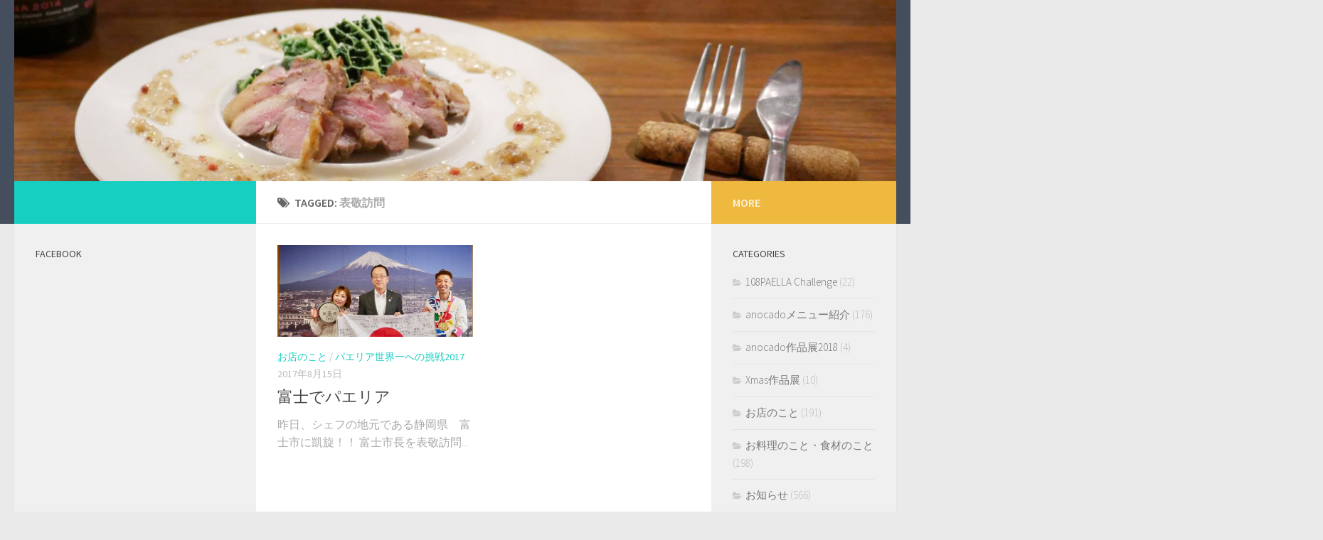

--- FILE ---
content_type: text/html; charset=UTF-8
request_url: http://anocado.sub.jp/tag/%E8%A1%A8%E6%95%AC%E8%A8%AA%E5%95%8F/
body_size: 13730
content:
<!DOCTYPE html>
<html class="no-js" lang="ja"
	prefix="og: https://ogp.me/ns#" >
<head>
  <meta charset="UTF-8">
  <meta name="viewport" content="width=device-width, initial-scale=1.0">
  <link rel="profile" href="http://gmpg.org/xfn/11">
  <link rel="pingback" href="http://anocado.sub.jp/wordpress/xmlrpc.php">

          <style id="dyn-style-fonts" type="text/css">
                    </style>
        <title>表敬訪問 | | ANOCADO</title>
<meta name='robots' content='max-image-preview:large' />
<script>document.documentElement.className = document.documentElement.className.replace("no-js","js");</script>

<!-- All in One SEO Pack 3.2.10 によって Michael Torbert の Semper Fi Web Design[408,435] -->
<meta name="robots" content="noindex,follow" />

<script type="application/ld+json" class="aioseop-schema">{"@context":"https://schema.org","@graph":[{"@type":"Organization","@id":"http://anocado.sub.jp/#organization","url":"http://anocado.sub.jp/","name":"ANOCADO","sameAs":[]},{"@type":"WebSite","@id":"http://anocado.sub.jp/#website","url":"http://anocado.sub.jp/","name":"ANOCADO","publisher":{"@id":"http://anocado.sub.jp/#organization"}},{"@type":"CollectionPage","@id":"http://anocado.sub.jp/tag/%e8%a1%a8%e6%95%ac%e8%a8%aa%e5%95%8f/#collectionpage","url":"http://anocado.sub.jp/tag/%e8%a1%a8%e6%95%ac%e8%a8%aa%e5%95%8f/","inLanguage":"ja","name":"\u8868\u656c\u8a2a\u554f","isPartOf":{"@id":"http://anocado.sub.jp/#website"}}]}</script>
<link rel="canonical" href="http://anocado.sub.jp/tag/%e8%a1%a8%e6%95%ac%e8%a8%aa%e5%95%8f/" />
<!-- All in One SEO Pack -->
<link rel='dns-prefetch' href='//s0.wp.com' />
<link rel='dns-prefetch' href='//secure.gravatar.com' />
<link rel="alternate" type="application/rss+xml" title="ANOCADO &raquo; フィード" href="http://anocado.sub.jp/feed/" />
<link rel="alternate" type="application/rss+xml" title="ANOCADO &raquo; コメントフィード" href="http://anocado.sub.jp/comments/feed/" />
<link id="hu-user-gfont" href="//fonts.googleapis.com/css?family=Source+Sans+Pro:400,300italic,300,400italic,600&subset=latin,latin-ext" rel="stylesheet" type="text/css"><link rel="alternate" type="application/rss+xml" title="ANOCADO &raquo; 表敬訪問 タグのフィード" href="http://anocado.sub.jp/tag/%e8%a1%a8%e6%95%ac%e8%a8%aa%e5%95%8f/feed/" />
<script type="text/javascript">
window._wpemojiSettings = {"baseUrl":"https:\/\/s.w.org\/images\/core\/emoji\/14.0.0\/72x72\/","ext":".png","svgUrl":"https:\/\/s.w.org\/images\/core\/emoji\/14.0.0\/svg\/","svgExt":".svg","source":{"concatemoji":"http:\/\/anocado.sub.jp\/wordpress\/wp-includes\/js\/wp-emoji-release.min.js?ver=6.2.8"}};
/*! This file is auto-generated */
!function(e,a,t){var n,r,o,i=a.createElement("canvas"),p=i.getContext&&i.getContext("2d");function s(e,t){p.clearRect(0,0,i.width,i.height),p.fillText(e,0,0);e=i.toDataURL();return p.clearRect(0,0,i.width,i.height),p.fillText(t,0,0),e===i.toDataURL()}function c(e){var t=a.createElement("script");t.src=e,t.defer=t.type="text/javascript",a.getElementsByTagName("head")[0].appendChild(t)}for(o=Array("flag","emoji"),t.supports={everything:!0,everythingExceptFlag:!0},r=0;r<o.length;r++)t.supports[o[r]]=function(e){if(p&&p.fillText)switch(p.textBaseline="top",p.font="600 32px Arial",e){case"flag":return s("\ud83c\udff3\ufe0f\u200d\u26a7\ufe0f","\ud83c\udff3\ufe0f\u200b\u26a7\ufe0f")?!1:!s("\ud83c\uddfa\ud83c\uddf3","\ud83c\uddfa\u200b\ud83c\uddf3")&&!s("\ud83c\udff4\udb40\udc67\udb40\udc62\udb40\udc65\udb40\udc6e\udb40\udc67\udb40\udc7f","\ud83c\udff4\u200b\udb40\udc67\u200b\udb40\udc62\u200b\udb40\udc65\u200b\udb40\udc6e\u200b\udb40\udc67\u200b\udb40\udc7f");case"emoji":return!s("\ud83e\udef1\ud83c\udffb\u200d\ud83e\udef2\ud83c\udfff","\ud83e\udef1\ud83c\udffb\u200b\ud83e\udef2\ud83c\udfff")}return!1}(o[r]),t.supports.everything=t.supports.everything&&t.supports[o[r]],"flag"!==o[r]&&(t.supports.everythingExceptFlag=t.supports.everythingExceptFlag&&t.supports[o[r]]);t.supports.everythingExceptFlag=t.supports.everythingExceptFlag&&!t.supports.flag,t.DOMReady=!1,t.readyCallback=function(){t.DOMReady=!0},t.supports.everything||(n=function(){t.readyCallback()},a.addEventListener?(a.addEventListener("DOMContentLoaded",n,!1),e.addEventListener("load",n,!1)):(e.attachEvent("onload",n),a.attachEvent("onreadystatechange",function(){"complete"===a.readyState&&t.readyCallback()})),(e=t.source||{}).concatemoji?c(e.concatemoji):e.wpemoji&&e.twemoji&&(c(e.twemoji),c(e.wpemoji)))}(window,document,window._wpemojiSettings);
</script>
<style type="text/css">
img.wp-smiley,
img.emoji {
	display: inline !important;
	border: none !important;
	box-shadow: none !important;
	height: 1em !important;
	width: 1em !important;
	margin: 0 0.07em !important;
	vertical-align: -0.1em !important;
	background: none !important;
	padding: 0 !important;
}
</style>
	<link rel='stylesheet' id='font-customizer-style-css' href='http://anocado.sub.jp/wordpress/wp-content/themes/hueman-pro/addons/pro//wfc/front/assets/css/font_customizer.min.css?ver=2.0.21' type='text/css' media='all' />
<link rel='stylesheet' id='wp-block-library-css' href='http://anocado.sub.jp/wordpress/wp-includes/css/dist/block-library/style.min.css?ver=6.2.8' type='text/css' media='all' />
<link rel='stylesheet' id='classic-theme-styles-css' href='http://anocado.sub.jp/wordpress/wp-includes/css/classic-themes.min.css?ver=6.2.8' type='text/css' media='all' />
<style id='global-styles-inline-css' type='text/css'>
body{--wp--preset--color--black: #000000;--wp--preset--color--cyan-bluish-gray: #abb8c3;--wp--preset--color--white: #ffffff;--wp--preset--color--pale-pink: #f78da7;--wp--preset--color--vivid-red: #cf2e2e;--wp--preset--color--luminous-vivid-orange: #ff6900;--wp--preset--color--luminous-vivid-amber: #fcb900;--wp--preset--color--light-green-cyan: #7bdcb5;--wp--preset--color--vivid-green-cyan: #00d084;--wp--preset--color--pale-cyan-blue: #8ed1fc;--wp--preset--color--vivid-cyan-blue: #0693e3;--wp--preset--color--vivid-purple: #9b51e0;--wp--preset--gradient--vivid-cyan-blue-to-vivid-purple: linear-gradient(135deg,rgba(6,147,227,1) 0%,rgb(155,81,224) 100%);--wp--preset--gradient--light-green-cyan-to-vivid-green-cyan: linear-gradient(135deg,rgb(122,220,180) 0%,rgb(0,208,130) 100%);--wp--preset--gradient--luminous-vivid-amber-to-luminous-vivid-orange: linear-gradient(135deg,rgba(252,185,0,1) 0%,rgba(255,105,0,1) 100%);--wp--preset--gradient--luminous-vivid-orange-to-vivid-red: linear-gradient(135deg,rgba(255,105,0,1) 0%,rgb(207,46,46) 100%);--wp--preset--gradient--very-light-gray-to-cyan-bluish-gray: linear-gradient(135deg,rgb(238,238,238) 0%,rgb(169,184,195) 100%);--wp--preset--gradient--cool-to-warm-spectrum: linear-gradient(135deg,rgb(74,234,220) 0%,rgb(151,120,209) 20%,rgb(207,42,186) 40%,rgb(238,44,130) 60%,rgb(251,105,98) 80%,rgb(254,248,76) 100%);--wp--preset--gradient--blush-light-purple: linear-gradient(135deg,rgb(255,206,236) 0%,rgb(152,150,240) 100%);--wp--preset--gradient--blush-bordeaux: linear-gradient(135deg,rgb(254,205,165) 0%,rgb(254,45,45) 50%,rgb(107,0,62) 100%);--wp--preset--gradient--luminous-dusk: linear-gradient(135deg,rgb(255,203,112) 0%,rgb(199,81,192) 50%,rgb(65,88,208) 100%);--wp--preset--gradient--pale-ocean: linear-gradient(135deg,rgb(255,245,203) 0%,rgb(182,227,212) 50%,rgb(51,167,181) 100%);--wp--preset--gradient--electric-grass: linear-gradient(135deg,rgb(202,248,128) 0%,rgb(113,206,126) 100%);--wp--preset--gradient--midnight: linear-gradient(135deg,rgb(2,3,129) 0%,rgb(40,116,252) 100%);--wp--preset--duotone--dark-grayscale: url('#wp-duotone-dark-grayscale');--wp--preset--duotone--grayscale: url('#wp-duotone-grayscale');--wp--preset--duotone--purple-yellow: url('#wp-duotone-purple-yellow');--wp--preset--duotone--blue-red: url('#wp-duotone-blue-red');--wp--preset--duotone--midnight: url('#wp-duotone-midnight');--wp--preset--duotone--magenta-yellow: url('#wp-duotone-magenta-yellow');--wp--preset--duotone--purple-green: url('#wp-duotone-purple-green');--wp--preset--duotone--blue-orange: url('#wp-duotone-blue-orange');--wp--preset--font-size--small: 13px;--wp--preset--font-size--medium: 20px;--wp--preset--font-size--large: 36px;--wp--preset--font-size--x-large: 42px;--wp--preset--spacing--20: 0.44rem;--wp--preset--spacing--30: 0.67rem;--wp--preset--spacing--40: 1rem;--wp--preset--spacing--50: 1.5rem;--wp--preset--spacing--60: 2.25rem;--wp--preset--spacing--70: 3.38rem;--wp--preset--spacing--80: 5.06rem;--wp--preset--shadow--natural: 6px 6px 9px rgba(0, 0, 0, 0.2);--wp--preset--shadow--deep: 12px 12px 50px rgba(0, 0, 0, 0.4);--wp--preset--shadow--sharp: 6px 6px 0px rgba(0, 0, 0, 0.2);--wp--preset--shadow--outlined: 6px 6px 0px -3px rgba(255, 255, 255, 1), 6px 6px rgba(0, 0, 0, 1);--wp--preset--shadow--crisp: 6px 6px 0px rgba(0, 0, 0, 1);}:where(.is-layout-flex){gap: 0.5em;}body .is-layout-flow > .alignleft{float: left;margin-inline-start: 0;margin-inline-end: 2em;}body .is-layout-flow > .alignright{float: right;margin-inline-start: 2em;margin-inline-end: 0;}body .is-layout-flow > .aligncenter{margin-left: auto !important;margin-right: auto !important;}body .is-layout-constrained > .alignleft{float: left;margin-inline-start: 0;margin-inline-end: 2em;}body .is-layout-constrained > .alignright{float: right;margin-inline-start: 2em;margin-inline-end: 0;}body .is-layout-constrained > .aligncenter{margin-left: auto !important;margin-right: auto !important;}body .is-layout-constrained > :where(:not(.alignleft):not(.alignright):not(.alignfull)){max-width: var(--wp--style--global--content-size);margin-left: auto !important;margin-right: auto !important;}body .is-layout-constrained > .alignwide{max-width: var(--wp--style--global--wide-size);}body .is-layout-flex{display: flex;}body .is-layout-flex{flex-wrap: wrap;align-items: center;}body .is-layout-flex > *{margin: 0;}:where(.wp-block-columns.is-layout-flex){gap: 2em;}.has-black-color{color: var(--wp--preset--color--black) !important;}.has-cyan-bluish-gray-color{color: var(--wp--preset--color--cyan-bluish-gray) !important;}.has-white-color{color: var(--wp--preset--color--white) !important;}.has-pale-pink-color{color: var(--wp--preset--color--pale-pink) !important;}.has-vivid-red-color{color: var(--wp--preset--color--vivid-red) !important;}.has-luminous-vivid-orange-color{color: var(--wp--preset--color--luminous-vivid-orange) !important;}.has-luminous-vivid-amber-color{color: var(--wp--preset--color--luminous-vivid-amber) !important;}.has-light-green-cyan-color{color: var(--wp--preset--color--light-green-cyan) !important;}.has-vivid-green-cyan-color{color: var(--wp--preset--color--vivid-green-cyan) !important;}.has-pale-cyan-blue-color{color: var(--wp--preset--color--pale-cyan-blue) !important;}.has-vivid-cyan-blue-color{color: var(--wp--preset--color--vivid-cyan-blue) !important;}.has-vivid-purple-color{color: var(--wp--preset--color--vivid-purple) !important;}.has-black-background-color{background-color: var(--wp--preset--color--black) !important;}.has-cyan-bluish-gray-background-color{background-color: var(--wp--preset--color--cyan-bluish-gray) !important;}.has-white-background-color{background-color: var(--wp--preset--color--white) !important;}.has-pale-pink-background-color{background-color: var(--wp--preset--color--pale-pink) !important;}.has-vivid-red-background-color{background-color: var(--wp--preset--color--vivid-red) !important;}.has-luminous-vivid-orange-background-color{background-color: var(--wp--preset--color--luminous-vivid-orange) !important;}.has-luminous-vivid-amber-background-color{background-color: var(--wp--preset--color--luminous-vivid-amber) !important;}.has-light-green-cyan-background-color{background-color: var(--wp--preset--color--light-green-cyan) !important;}.has-vivid-green-cyan-background-color{background-color: var(--wp--preset--color--vivid-green-cyan) !important;}.has-pale-cyan-blue-background-color{background-color: var(--wp--preset--color--pale-cyan-blue) !important;}.has-vivid-cyan-blue-background-color{background-color: var(--wp--preset--color--vivid-cyan-blue) !important;}.has-vivid-purple-background-color{background-color: var(--wp--preset--color--vivid-purple) !important;}.has-black-border-color{border-color: var(--wp--preset--color--black) !important;}.has-cyan-bluish-gray-border-color{border-color: var(--wp--preset--color--cyan-bluish-gray) !important;}.has-white-border-color{border-color: var(--wp--preset--color--white) !important;}.has-pale-pink-border-color{border-color: var(--wp--preset--color--pale-pink) !important;}.has-vivid-red-border-color{border-color: var(--wp--preset--color--vivid-red) !important;}.has-luminous-vivid-orange-border-color{border-color: var(--wp--preset--color--luminous-vivid-orange) !important;}.has-luminous-vivid-amber-border-color{border-color: var(--wp--preset--color--luminous-vivid-amber) !important;}.has-light-green-cyan-border-color{border-color: var(--wp--preset--color--light-green-cyan) !important;}.has-vivid-green-cyan-border-color{border-color: var(--wp--preset--color--vivid-green-cyan) !important;}.has-pale-cyan-blue-border-color{border-color: var(--wp--preset--color--pale-cyan-blue) !important;}.has-vivid-cyan-blue-border-color{border-color: var(--wp--preset--color--vivid-cyan-blue) !important;}.has-vivid-purple-border-color{border-color: var(--wp--preset--color--vivid-purple) !important;}.has-vivid-cyan-blue-to-vivid-purple-gradient-background{background: var(--wp--preset--gradient--vivid-cyan-blue-to-vivid-purple) !important;}.has-light-green-cyan-to-vivid-green-cyan-gradient-background{background: var(--wp--preset--gradient--light-green-cyan-to-vivid-green-cyan) !important;}.has-luminous-vivid-amber-to-luminous-vivid-orange-gradient-background{background: var(--wp--preset--gradient--luminous-vivid-amber-to-luminous-vivid-orange) !important;}.has-luminous-vivid-orange-to-vivid-red-gradient-background{background: var(--wp--preset--gradient--luminous-vivid-orange-to-vivid-red) !important;}.has-very-light-gray-to-cyan-bluish-gray-gradient-background{background: var(--wp--preset--gradient--very-light-gray-to-cyan-bluish-gray) !important;}.has-cool-to-warm-spectrum-gradient-background{background: var(--wp--preset--gradient--cool-to-warm-spectrum) !important;}.has-blush-light-purple-gradient-background{background: var(--wp--preset--gradient--blush-light-purple) !important;}.has-blush-bordeaux-gradient-background{background: var(--wp--preset--gradient--blush-bordeaux) !important;}.has-luminous-dusk-gradient-background{background: var(--wp--preset--gradient--luminous-dusk) !important;}.has-pale-ocean-gradient-background{background: var(--wp--preset--gradient--pale-ocean) !important;}.has-electric-grass-gradient-background{background: var(--wp--preset--gradient--electric-grass) !important;}.has-midnight-gradient-background{background: var(--wp--preset--gradient--midnight) !important;}.has-small-font-size{font-size: var(--wp--preset--font-size--small) !important;}.has-medium-font-size{font-size: var(--wp--preset--font-size--medium) !important;}.has-large-font-size{font-size: var(--wp--preset--font-size--large) !important;}.has-x-large-font-size{font-size: var(--wp--preset--font-size--x-large) !important;}
.wp-block-navigation a:where(:not(.wp-element-button)){color: inherit;}
:where(.wp-block-columns.is-layout-flex){gap: 2em;}
.wp-block-pullquote{font-size: 1.5em;line-height: 1.6;}
</style>
<link rel='stylesheet' id='biz-cal-style-css' href='http://anocado.sub.jp/wordpress/wp-content/plugins/biz-calendar/biz-cal.css?ver=2.2.0' type='text/css' media='all' />
<link rel='stylesheet' id='hueman-main-style-css' href='http://anocado.sub.jp/wordpress/wp-content/themes/hueman-pro/assets/front/css/main.min.css?ver=1.0.5' type='text/css' media='all' />
<link rel='stylesheet' id='theme-stylesheet-css' href='http://anocado.sub.jp/wordpress/wp-content/themes/hueman-pro/style.css?ver=1.0.5' type='text/css' media='all' />
<link rel='stylesheet' id='hueman-font-awesome-css' href='http://anocado.sub.jp/wordpress/wp-content/themes/hueman-pro/assets/front/css/font-awesome.min.css?ver=1.0.5' type='text/css' media='all' />
<link rel='stylesheet' id='jetpack_css-css' href='http://anocado.sub.jp/wordpress/wp-content/plugins/jetpack/css/jetpack.css?ver=7.8.4' type='text/css' media='all' />
<script type="text/javascript" src="https://apis.google.com/js/plusone.js"></script><script type='text/javascript' src='http://anocado.sub.jp/wordpress/wp-includes/js/jquery/jquery.min.js?ver=3.6.4' id='jquery-core-js'></script>
<script type='text/javascript' src='http://anocado.sub.jp/wordpress/wp-includes/js/jquery/jquery-migrate.min.js?ver=3.4.0' id='jquery-migrate-js'></script>
<script type='text/javascript' id='biz-cal-script-js-extra'>
/* <![CDATA[ */
var bizcalOptions = {"holiday_title":"Dinner","sun":"on","mon":"on","tue":"on","wed":"on","thu":"on","fri":"on","sat":"on","temp_holidays":"","temp_weekdays":"2017-01-24\r\n2017-01-18\r\n2017-01-11\r\n2017-01-06\r\n2017-01-05\r\n2017-01-04\r\n2017-01-03\r\n2017-01-02\r\n2017-01-01\r\n2016-12-31\r\n2016-12-30\r\n2016-12-29\r\n2016-12-28\r\n2016-12-27\r\n2016-12-26\r\n2016-12-21\r\n2016-12-13\r\n2016-12-07\r\n2016-11-30\r\n2016-11-25\r\n2016-11-24\r\n2016-11-22\r\n2016-11-16\r\n2016-11-09\r\n2016-11-08\r\n2016-11-07\r\n2016-11-06\r\n2016-11-05\r\n2016-11-04\r\n2016-11-03\r\n2016-11-02\r\n2016-11-01\r\n2016-10-26\r\n2016-10-21\r\n2016-10-20\r\n2016-10-19\r\n2016-10-18\r\n2016-10-17\r\n2016-10-16\r\n2016-10-15\r\n2016-10-14\r\n2016-10-13\r\n2016-10-12\r\n2016-10-11\r\n2016-10-10\r\n2016-10-09\r\n2016-10-08\r\n2016-10-07\r\n2016-10-06\r\n2016-10-05\r\n2016-10-04\r\n2016-10-03\r\n2016-10-02\r\n2016-10-01\r\n2016-09-28\r\n2016-09-20\r\n2016-09-16\r\n2016-09-15\r\n2016-09-14\r\n2016-09-13\r\n2016-09-12\r\n2016-09-11\r\n2016-09-10\r\n2016-09-09\r\n2016-09-08\r\n2016-09-07\r\n2016-09-06\r\n2016-09-05\r\n2016-09-04\r\n2016-09-03\r\n2016-09-02\r\n2016-09-01\r\n2016-08-31\r\n2016-08-30\r\n2016-08-29\r\n2016-08-28\r\n2016-08-27\r\n2016-08-26\r\n2016-08-24\r\n2016-08-20\r\n2016-08-17\r\n2016-08-09\r\n2016-08-07\r\n2016-08-06\r\n2016-08-03\r\n2016-07-31\r\n2016-07-27\r\n2016-07-19\r\n2016-07-18\r\n2016-07-17\r\n2016-07-13\r\n2016-07-05\r\n2016-07-04\r\n2016-07-03\r\n2016-07-02\r\n2016-07-01\r\n2016-06-29\r\n2016-06-22\r\n2016-06-21\r\n2016-06-15\r\n2016-06-14\r\n2016-06-08\r\n2016-06-01\r\n2016-05-25\r\n2016-05-18\r\n2016-05-17\r\n2016-05-15\r\n2016-05-14\r\n2016-05-13\r\n2016-05-11\r\n2016-05-06\r\n2016-04-26\r\n2016-04-20\r\n2016-04-13\r\n2016-04-06\r\n2016-04-05\r\n2016-04-03\r\n2016-04-02\r\n2016-04-01\r\n2016-03-30\r\n2016-03-22\r\n2016-03-16\r\n2016-03-09\r\n2016-03-02\r\n2016-02-27\r\n2016-02-24\r\n2016-02-17\r\n2016-02-09\r\n2016-02-03\r\n2016-01-27\r\n2016-01-20\r\n2016-01-15\r\n2016-01-14\r\n2016-01-13\r\n2016-01-12\r\n2016-01-10\r\n2016-01-06\r\n2016-01-01\r\n2015-12-31\r\n2015-12-22\r\n2015-12-16\r\n2015-12-09\r\n2015-12-02\r\n2015-11-24\r\n2015-11-18\r\n2015-11-17\r\n2015-11-11\r\n2015-11-04\r\n2015-11-01\r\n2015-10-31\r\n2015-10-30\r\n2015-10-27\r\n2015-10-21\r\n2015-10-13\r\n2015-10-07\r\n2015-10-06\r\n2015-09-30\r\n2015-09-24\r\n2015-09-16\r\n2015-09-15\r\n2015-09-09\r\n2015-09-02\r\n2015-09-01\r\n2015-08-30\r\n2015-08-29\r\n2015-08-26\r\n2015-08-19\r\n2015-08-18\r\n2015-08-11\r\n2015-08-07\r\n2015-08-05\r\n2015-08-02\r\n2015-08-01\r\n2015-07-28\r\n2015-07-27\r\n2015-07-22\r\n2015-07-21\r\n2015-07-15\r\n2015-07-08\r\n2015-07-01\r\n2015-06-24\r\n2015-06-23\r\n2015-06-21\r\n2015-06-17\r\n2015-06-09\r\n2015-06-03\r\n2015-05-27\r\n2015-05-20\r\n2015-05-19\r\n2015-05-16\r\n2015-05-13\r\n2015-05-07\r\n2015-04-01\r\n2015-04-03\r\n2015-04-04\r\n2015-04-05\r\n2015-04-08\r\n2015-04-14\r\n2015-04-21\r\n2015-04-22\r\n2015-04-30\r\n2015-03-03\r\n2015-03-10\r\n2015-03-11\r\n2015-03-18\r\n2015-03-25\r\n2015-02-04\r\n2015-02-11\r\n2015-02-17\r\n2015-02-25\r\n","eventday_title":"BAR","eventday_url":"","eventdays":"2017-01-27\r\n2017-01-20\r\n2017-01-13\r\n2016-12-27\r\n2016-12-26\r\n2016-12-16\r\n2016-12-09\r\n2016-12-02\r\n2016-11-12\r\n2016-10-29\r\n2016-10-22\r\n2016-09-24\r\n2016-08-13\r\n2016-07-30\r\n2016-07-23\r\n2016-07-09\r\n2016-06-25\r\n2016-06-18\r\n2016-06-11\r\n2016-06-04\r\n2016-06-25\r\n2016-06-18\r\n2016-06-11\r\n2016-06-04\r\n2016-05-28\r\n2016-05-21\r\n2016-05-07\r\n2016-04-30\r\n2016-04-23\r\n2016-04-16\r\n2016-04-09\r\n2016-03-26\r\n2016-03-19\r\n2016-03-12\r\n2016-03-05\r\n2016-02-20\r\n2016-02-13\r\n2016-02-06\r\n2016-01-16\r\n2016-01-09\r\n2015-12-19\r\n2015-12-12\r\n2015-12-05\r\n2015-11-28\r\n2015-11-21\r\n2015-11-14\r\n2015-11-07\r\n2015-10-24\r\n2015-10-10\r\n2015-09-26\r\n2015-09-19\r\n2015-09-12\r\n2015-09-05\r\n2015-08-22\r\n2015-08-15\r\n2015-08-08\r\n2015-07-25\r\n2015-07-18\r\n2015-07-11\r\n2015-07-04\r\n2015-06-27\r\n2015-06-20\r\n2015-06-13\r\n2015-06-06\r\n2015-05-23\r\n2015-05-09\r\n2015-05-02\r\n2015-04-11\r\n2015-04-18\r\n2015-04-25\r\n2015-03-07\r\n2015-03-14\r\n2015-03-21\r\n2015-03-28\r\n2015-02-07\r\n2015-02-14\r\n2015-02-21\r\n2015-02-28\r\n2014-08-09\r\n2014-08-16\r\n2014-08-30\r\n2014-09-06\r\n2014-09-13\r\n2014-09-20\r\n2014-09-27\r\n2014-10-04\r\n2014-10-11\r\n2014-10-18\r\n2014-10-25\r\n2014-11-01\r\n2014-11-08\r\n2014-11-15\r\n2014-11-22\r\n2014-12-06\r\n2014-12-13\r\n2014-12-20\r\n2014-12-27\r\n2015-01-03\r\n2015-01-10\r\n2015-01-17\r\n2015-01-24\r\n2015-01-31","month_limit":"\u6307\u5b9a","nextmonthlimit":"1","prevmonthlimit":"0","plugindir":"http:\/\/anocado.sub.jp\/wordpress\/wp-content\/plugins\/biz-calendar\/","national_holiday":null};
/* ]]> */
</script>
<script type='text/javascript' src='http://anocado.sub.jp/wordpress/wp-content/plugins/biz-calendar/calendar.js?ver=2.2.0' id='biz-cal-script-js'></script>
<link rel="https://api.w.org/" href="http://anocado.sub.jp/wp-json/" /><link rel="alternate" type="application/json" href="http://anocado.sub.jp/wp-json/wp/v2/tags/540" /><link rel="EditURI" type="application/rsd+xml" title="RSD" href="http://anocado.sub.jp/wordpress/xmlrpc.php?rsd" />
<link rel="wlwmanifest" type="application/wlwmanifest+xml" href="http://anocado.sub.jp/wordpress/wp-includes/wlwmanifest.xml" />
<meta name="generator" content="WordPress 6.2.8" />

<link rel='dns-prefetch' href='//v0.wordpress.com'/>
            <script type="text/javascript" id="ha-customize-btn">
              jQuery( function($) {
                  $( "#wp-admin-bar-customize").find('a').attr('title', 'Customize this page !' );
              });
            </script>
            <style type="text/css" id="ha-fun-ab">
              @-webkit-keyframes super-rainbow {
                0%   { text-shadow : 0px 0px 2px;}
                20%  { text-shadow : 0px 0px 5px; }
                40%  { text-shadow : 0px 0px 10px; }
                60%  { text-shadow : 0px 0px 13px }
                80%  { text-shadow : 0px 0px 10px; }
                100% { text-shadow : 0px 0px 5px; }
              }
              @-moz-keyframes super-rainbow {
                0%   { text-shadow : 0px 0px 2px;}
                20%  { text-shadow : 0px 0px 5px; }
                40%  { text-shadow : 0px 0px 10px; }
                60%  { text-shadow : 0px 0px 13px }
                80%  { text-shadow : 0px 0px 10px; }
                100% { text-shadow : 0px 0px 5px; }
              }

              #wp-admin-bar-customize .ab-item:before {
                  color:#7ECEFD;
                  -webkit-animation: super-rainbow 4s infinite linear;
                   -moz-animation: super-rainbow 4s infinite linear;
              }
            </style>
        <!--[if lt IE 9]>
<script src="http://anocado.sub.jp/wordpress/wp-content/themes/hueman-pro/assets/front/js/ie/html5shiv-printshiv.min.js"></script>
<script src="http://anocado.sub.jp/wordpress/wp-content/themes/hueman-pro/assets/front/js/ie/selectivizr.js"></script>
<![endif]-->

<!-- BEGIN: WP Social Bookmarking Light HEAD -->


<script>
    (function (d, s, id) {
        var js, fjs = d.getElementsByTagName(s)[0];
        if (d.getElementById(id)) return;
        js = d.createElement(s);
        js.id = id;
        js.src = "//connect.facebook.net/ja_JP/sdk.js#xfbml=1&version=v2.7";
        fjs.parentNode.insertBefore(js, fjs);
    }(document, 'script', 'facebook-jssdk'));
</script>

<style type="text/css">
    .wp_social_bookmarking_light{
    border: 0 !important;
    padding: 10px 0 20px 0 !important;
    margin: 0 !important;
}
.wp_social_bookmarking_light div{
    float: left !important;
    border: 0 !important;
    padding: 0 !important;
    margin: 0 5px 0px 0 !important;
    min-height: 30px !important;
    line-height: 18px !important;
    text-indent: 0 !important;
}
.wp_social_bookmarking_light img{
    border: 0 !important;
    padding: 0;
    margin: 0;
    vertical-align: top !important;
}
.wp_social_bookmarking_light_clear{
    clear: both !important;
}
#fb-root{
    display: none;
}
.wsbl_twitter{
    width: 100px;
}
.wsbl_facebook_like iframe{
    max-width: none !important;
}
</style>
<!-- END: WP Social Bookmarking Light HEAD -->
<style type="text/css" id="hu-dynamic-style">/* Dynamic CSS: For no styles in head, copy and put the css below in your child theme's style.css, disable dynamic styles */body { font-family:'Source Sans Pro', Arial, sans-serif;font-size:1.00rem }@media only screen and (min-width: 720px) {
        .nav > li { font-size:1.00rem; }
      }body { background-color: #eaeaea; }</style>
        <style id="dyn-style-others" type="text/css">
                    </style>
                    <style id="grids-css" type="text/css">

                  .cols-1 .grid-item {
                        width: 100%;
                  }
                  .cols-3 .grid-item {
                        width: 33.3%;
                  }
                  .cols-4 .grid-item {
                        width: 25%;
                  }
                  @media only screen and (max-width: 719px) {
                        #grid-wrapper .grid-item{
                          width: 100%;
                        }
                  }
            </style>
            </head>

<body class="archive tag tag-540 col-3cm full-width header-desktop-sticky header-mobile-sticky chrome">

<div id="wrapper">

  
  <header id="header" class="top-menu-mobile-on one-mobile-menu top_menu header-ads-desktop ">
        <nav class="nav-container group mobile-menu mobile-sticky no-menu-assigned" id="nav-topbar" data-menu-id="header-1">
  <div class="mobile-title-logo-in-header">            <p class="site-title"><a class="custom-logo-link" href="http://anocado.sub.jp/" rel="home" title="ANOCADO | Home page">ANOCADO</a></p>
          </div>
        
                    <!-- <div class="ham__navbar-toggler collapsed" aria-expanded="false">
          <div class="ham__navbar-span-wrapper">
            <span class="ham-toggler-menu__span"></span>
          </div>
        </div> -->
        <div class="ham__navbar-toggler-two collapsed" title="Menu" aria-expanded="false">
          <div class="ham__navbar-span-wrapper">
            <span class="line line-1"></span>
            <span class="line line-2"></span>
            <span class="line line-3"></span>
          </div>
        </div>
            
      <div class="nav-text"></div>
      <div class="nav-wrap container">
                  <ul class="nav container-inner group mobile-search">
            <li>
              <form method="get" class="searchform themeform" action="http://anocado.sub.jp/">
	<div>
		<input type="text" class="search" name="s" onblur="if(this.value=='')this.value='To search type and hit enter';" onfocus="if(this.value=='To search type and hit enter')this.value='';" value="To search type and hit enter" />
	</div>
</form>            </li>
          </ul>
                      </div>
</nav><!--/#nav-topbar-->  
  
  <div class="container group">
        <div class="container-inner">

                <div id="header-image-wrap">
              <a href="http://anocado.sub.jp/" rel="home"><img class="site-image" src="http://anocado.sub.jp/wordpress/wp-content/uploads/cropped-head-1.jpg" alt="ANOCADO"></a>          </div>
      
      
    </div><!--/.container-inner-->
      </div><!--/.container-->

</header><!--/#header-->
  
  <div class="container" id="page">
    <div class="container-inner">
            <div class="main">
        <div class="main-inner group">
          
              <section class="content">
              <div class="page-title pad group">
          	    		<h1><i class="fa fa-tags"></i>Tagged: <span>表敬訪問 </span></h1>
    	
    </div><!--/.page-title-->
          <div class="pad group">
            
  <div id="grid-wrapper" class="post-list group cols-2">
    <div class="post-row">        <article id="post-5511" class="group grid-item post-5511 post type-post status-publish format-standard has-post-thumbnail hentry category-6 category-511 tag-anocado tag-34 tag-65 tag-43 tag-233 tag-209 tag-171 tag-36 tag-117 tag-507 tag-515 tag-541 tag-513 tag-160 tag-173 tag-539 tag-538 tag-172 tag-114 tag-166 tag-118 tag-540 tag-159 tag-163 tag-56 tag-129">
	<div class="post-inner post-hover">

		<div class="post-thumbnail">
			<a href="http://anocado.sub.jp/news20170814/" title="富士でパエリア">
				<img width="520" height="245" src="http://anocado.sub.jp/wordpress/wp-content/uploads/P1050432-520x245.jpg" class="attachment-thumb-medium size-thumb-medium wp-post-image" alt="富士市　表敬訪問" decoding="async" srcset="http://anocado.sub.jp/wordpress/wp-content/uploads/P1050432-520x245.jpg 520w, http://anocado.sub.jp/wordpress/wp-content/uploads/P1050432-720x340.jpg 720w" sizes="(max-width: 520px) 100vw, 520px" />															</a>
					</div><!--/.post-thumbnail-->

		<div class="post-meta group">
			<p class="post-category"><a href="http://anocado.sub.jp/category/%e3%81%8a%e5%ba%97%e3%81%ae%e3%81%93%e3%81%a8/" rel="category tag">お店のこと</a> / <a href="http://anocado.sub.jp/category/%e3%83%91%e3%82%a8%e3%83%aa%e3%82%a2%e4%b8%96%e7%95%8c%e4%b8%80%e3%81%b8%e3%81%ae%e6%8c%91%e6%88%a62017/" rel="category tag">パエリア世界一への挑戦2017</a></p>
			<p class="post-date">
  <time class="published updated" datetime="2017-08-15 23:32:01">2017年8月15日</time>
</p>

  <p class="post-byline" style="display:none">&nbsp;by    <span class="vcard author">
      <span class="fn"><a href="http://anocado.sub.jp/author/anocadorestaurantemaster/" title="anocadorestaurantemaster の投稿" rel="author">anocadorestaurantemaster</a></span>
    </span> &middot; Published <span class="published">2017年8月15日</span>
     &middot; Last modified <span class="updated">2025年7月16日</span>  </p>
		</div><!--/.post-meta-->

		<h2 class="post-title entry-title">
			<a href="http://anocado.sub.jp/news20170814/" rel="bookmark" title="富士でパエリア">富士でパエリア</a>
		</h2><!--/.post-title-->

				<div class="entry excerpt entry-summary">
			<p>昨日、シェフの地元である静岡県　富士市に凱旋！！ 富士市長を表敬訪問&#46;&#46;&#46;</p>
		</div><!--/.entry-->
		
	</div><!--/.post-inner-->
</article><!--/.post-->    </div>  </div><!--/.post-list-->

<nav class="pagination group">
			<ul class="group">
			<li class="prev left"></li>
			<li class="next right"></li>
		</ul>
	</nav><!--/.pagination-->
          </div><!--/.pad-->
        </section><!--/.content-->
          

	<div class="sidebar s1 collapsed" data-position="left" data-layout="col-3cm" data-sb-id="s1">

		<a class="sidebar-toggle" title="Expand Sidebar"><i class="fa icon-sidebar-toggle"></i></a>

		<div class="sidebar-content">

			  			<div class="sidebar-top group">
                                          <p>&nbsp;</p>                        
            			</div>
			
			
			
			<div id="text-3" class="widget widget_text"><h3 class="widget-title">facebook</h3>			<div class="textwidget"><iframe src="https://www.facebook.com/plugins/page.php?href=https%3A%2F%2Fwww.facebook.com%2Fanocado%2F&tabs=timeline&width=280&height=500&small_header=false&adapt_container_width=true&hide_cover=false&show_facepile=true&appId" style="border:none;overflow:hidden" scrolling="no" frameborder="0" allowTransparency="true"></iframe></div>
		</div>
		</div><!--/.sidebar-content-->

	</div><!--/.sidebar-->

	<div class="sidebar s2 collapsed" data-position="right" data-layout="col-3cm" data-sb-id="s2">

	<a class="sidebar-toggle" title="Expand Sidebar"><i class="fa icon-sidebar-toggle"></i></a>

	<div class="sidebar-content">

		  		<div class="sidebar-top group">
  			<p>More</p>
  		</div>
		
		
		<div id="categories-2" class="widget widget_categories"><h3 class="widget-title">CATEGORIES</h3>
			<ul>
					<li class="cat-item cat-item-679"><a href="http://anocado.sub.jp/category/%e3%83%91%e3%82%a8%e3%83%aa%e3%82%a2%e4%b8%96%e7%95%8c%e4%b8%80%e3%81%b8%e3%81%ae%e6%8c%91%e6%88%a62018/108paella-challenge/">108PAELLA Challenge</a> (22)
</li>
	<li class="cat-item cat-item-5"><a href="http://anocado.sub.jp/category/anocado-dishes/">anocadoメニュー紹介</a> (176)
</li>
	<li class="cat-item cat-item-764"><a href="http://anocado.sub.jp/category/anocado-dishes/xmas-dinner/xmas-dinner-2018/">anocado作品展2018</a> (4)
</li>
	<li class="cat-item cat-item-763"><a href="http://anocado.sub.jp/category/anocado-dishes/xmas-dinner/">Xmas作品展</a> (10)
</li>
	<li class="cat-item cat-item-6"><a href="http://anocado.sub.jp/category/%e3%81%8a%e5%ba%97%e3%81%ae%e3%81%93%e3%81%a8/">お店のこと</a> (191)
</li>
	<li class="cat-item cat-item-10"><a href="http://anocado.sub.jp/category/%e3%81%8a%e6%96%99%e7%90%86%e3%81%ae%e3%81%93%e3%81%a8%e3%80%81%e9%a3%9f%e6%9d%90%e3%81%ae%e3%81%93%e3%81%a8/">お料理のこと・食材のこと</a> (198)
</li>
	<li class="cat-item cat-item-4"><a href="http://anocado.sub.jp/category/%e3%81%8a%e7%9f%a5%e3%82%89%e3%81%9b/">お知らせ</a> (566)
</li>
	<li class="cat-item cat-item-11"><a href="http://anocado.sub.jp/category/%e3%81%8a%e5%ba%97%e3%81%ae%e3%81%93%e3%81%a8/%e3%81%be%e3%81%8b%e3%81%aa%e3%81%84/">まかない</a> (139)
</li>
	<li class="cat-item cat-item-24"><a href="http://anocado.sub.jp/category/%e3%82%a4%e3%83%99%e3%83%b3%e3%83%88%e6%83%85%e5%a0%b1/">イベント情報</a> (92)
</li>
	<li class="cat-item cat-item-19"><a href="http://anocado.sub.jp/category/%e3%81%8a%e5%ba%97%e3%81%ae%e3%81%93%e3%81%a8/%e3%82%ae%e3%83%95%e3%83%88%e3%82%ae%e3%83%a3%e3%83%a9%e3%83%aa%e3%83%bc/">ギフトギャラリー</a> (26)
</li>
	<li class="cat-item cat-item-20"><a href="http://anocado.sub.jp/category/anocado-dishes/xmas-dinner/xmasdinner-2014/">クリスマスディナー 2014</a> (8)
</li>
	<li class="cat-item cat-item-415"><a href="http://anocado.sub.jp/category/anocado-dishes/xmas-dinner/xmasdinner-2015/">クリスマスディナー 2015</a> (17)
</li>
	<li class="cat-item cat-item-21"><a href="http://anocado.sub.jp/category/anocado-dishes/grand-menu/">グランドメニュー</a> (32)
</li>
	<li class="cat-item cat-item-355"><a href="http://anocado.sub.jp/category/anocado-dishes/course/">コースメニュー</a> (41)
</li>
	<li class="cat-item cat-item-754"><a href="http://anocado.sub.jp/category/%e3%82%b7%e3%82%a7%e3%83%95/">シェフ</a> (4)
</li>
	<li class="cat-item cat-item-9"><a href="http://anocado.sub.jp/category/%e3%82%b7%e3%82%a7%e3%83%95%e3%81%ae%e6%83%b3%e3%81%84/">シェフの想い</a> (42)
</li>
	<li class="cat-item cat-item-753"><a href="http://anocado.sub.jp/category/chefs-essay/">シェフの連続エッセイ</a> (5)
</li>
	<li class="cat-item cat-item-18"><a href="http://anocado.sub.jp/category/%e3%81%8a%e6%96%99%e7%90%86%e3%81%ae%e3%81%93%e3%81%a8%e3%80%81%e9%a3%9f%e6%9d%90%e3%81%ae%e3%81%93%e3%81%a8/%e3%83%86%e3%82%a4%e3%82%af%e3%82%a2%e3%82%a6%e3%83%88/">テイクアウト</a> (33)
</li>
	<li class="cat-item cat-item-13"><a href="http://anocado.sub.jp/category/%e3%83%86%e3%83%8b%e3%82%b9%e9%83%a8%ef%bc%88atc%ef%bc%89/">テニス部（ATC）</a> (12)
</li>
	<li class="cat-item cat-item-23"><a href="http://anocado.sub.jp/category/anocado-dishes/drink-wine/">ドリンク・ワイン</a> (7)
</li>
	<li class="cat-item cat-item-511"><a href="http://anocado.sub.jp/category/%e3%83%91%e3%82%a8%e3%83%aa%e3%82%a2%e4%b8%96%e7%95%8c%e4%b8%80%e3%81%b8%e3%81%ae%e6%8c%91%e6%88%a62017/">パエリア世界一への挑戦2017</a> (18)
</li>
	<li class="cat-item cat-item-678"><a href="http://anocado.sub.jp/category/%e3%83%91%e3%82%a8%e3%83%aa%e3%82%a2%e4%b8%96%e7%95%8c%e4%b8%80%e3%81%b8%e3%81%ae%e6%8c%91%e6%88%a62018/">パエリア世界一への挑戦2018</a> (24)
</li>
	<li class="cat-item cat-item-479"><a href="http://anocado.sub.jp/category/paella-world/">パエリア世界大会応援 2016</a> (28)
</li>
	<li class="cat-item cat-item-7"><a href="http://anocado.sub.jp/category/%e3%83%97%e3%83%a9%e3%82%a4%e3%83%99%e3%83%bc%e3%83%88-2/">プライベート</a> (51)
</li>
	<li class="cat-item cat-item-732"><a href="http://anocado.sub.jp/category/%e3%83%a1%e3%83%87%e3%82%a3%e3%82%a2%e5%87%ba%e6%bc%94/">メディア出演</a> (11)
</li>
	<li class="cat-item cat-item-17"><a href="http://anocado.sub.jp/category/%e3%81%8a%e6%96%99%e7%90%86%e3%81%ae%e3%81%93%e3%81%a8%e3%80%81%e9%a3%9f%e6%9d%90%e3%81%ae%e3%81%93%e3%81%a8/%e3%83%af%e3%82%a4%e3%83%b3%e3%81%ae%e3%81%93%e3%81%a8/">ワインのこと</a> (25)
</li>
	<li class="cat-item cat-item-22"><a href="http://anocado.sub.jp/category/anocado-dishes/%e5%ad%a3%e7%af%80%e3%83%a1%e3%83%8b%e3%83%a5%e3%83%bc/">季節メニュー</a> (137)
</li>
	<li class="cat-item cat-item-921"><a href="http://anocado.sub.jp/category/newcomer_diary/">弟子日記</a> (36)
</li>
	<li class="cat-item cat-item-14"><a href="http://anocado.sub.jp/category/%e6%96%99%e7%90%86%e6%95%99%e5%ae%a4/">料理教室</a> (16)
</li>
	<li class="cat-item cat-item-1"><a href="http://anocado.sub.jp/category/%e6%9c%aa%e5%88%86%e9%a1%9e/">未分類</a> (48)
</li>
	<li class="cat-item cat-item-12"><a href="http://anocado.sub.jp/category/%e3%81%8a%e5%ba%97%e3%81%ae%e3%81%93%e3%81%a8/%e8%a9%a6%e9%a3%9f%e4%bc%9a/">試食会</a> (3)
</li>
			</ul>

			</div><div id="archives-2" class="widget widget_archive"><h3 class="widget-title">ARCHIVES</h3>		<label class="screen-reader-text" for="archives-dropdown-2">ARCHIVES</label>
		<select id="archives-dropdown-2" name="archive-dropdown">
			
			<option value="">月を選択</option>
				<option value='http://anocado.sub.jp/2026/01/'> 2026年January &nbsp;(2)</option>
	<option value='http://anocado.sub.jp/2025/11/'> 2025年November &nbsp;(5)</option>
	<option value='http://anocado.sub.jp/2025/08/'> 2025年August &nbsp;(2)</option>
	<option value='http://anocado.sub.jp/2025/07/'> 2025年July &nbsp;(3)</option>
	<option value='http://anocado.sub.jp/2025/06/'> 2025年June &nbsp;(2)</option>
	<option value='http://anocado.sub.jp/2025/05/'> 2025年May &nbsp;(1)</option>
	<option value='http://anocado.sub.jp/2025/04/'> 2025年April &nbsp;(1)</option>
	<option value='http://anocado.sub.jp/2025/03/'> 2025年March &nbsp;(2)</option>
	<option value='http://anocado.sub.jp/2025/02/'> 2025年February &nbsp;(1)</option>
	<option value='http://anocado.sub.jp/2025/01/'> 2025年January &nbsp;(1)</option>
	<option value='http://anocado.sub.jp/2024/11/'> 2024年November &nbsp;(2)</option>
	<option value='http://anocado.sub.jp/2024/10/'> 2024年October &nbsp;(2)</option>
	<option value='http://anocado.sub.jp/2024/08/'> 2024年August &nbsp;(2)</option>
	<option value='http://anocado.sub.jp/2024/07/'> 2024年July &nbsp;(3)</option>
	<option value='http://anocado.sub.jp/2024/06/'> 2024年June &nbsp;(3)</option>
	<option value='http://anocado.sub.jp/2024/03/'> 2024年March &nbsp;(3)</option>
	<option value='http://anocado.sub.jp/2023/11/'> 2023年November &nbsp;(1)</option>
	<option value='http://anocado.sub.jp/2023/08/'> 2023年August &nbsp;(1)</option>
	<option value='http://anocado.sub.jp/2023/07/'> 2023年July &nbsp;(3)</option>
	<option value='http://anocado.sub.jp/2023/06/'> 2023年June &nbsp;(10)</option>
	<option value='http://anocado.sub.jp/2023/05/'> 2023年May &nbsp;(9)</option>
	<option value='http://anocado.sub.jp/2023/04/'> 2023年April &nbsp;(27)</option>
	<option value='http://anocado.sub.jp/2023/03/'> 2023年March &nbsp;(2)</option>
	<option value='http://anocado.sub.jp/2023/01/'> 2023年January &nbsp;(2)</option>
	<option value='http://anocado.sub.jp/2022/12/'> 2022年December &nbsp;(2)</option>
	<option value='http://anocado.sub.jp/2022/11/'> 2022年November &nbsp;(2)</option>
	<option value='http://anocado.sub.jp/2022/06/'> 2022年June &nbsp;(1)</option>
	<option value='http://anocado.sub.jp/2022/04/'> 2022年April &nbsp;(1)</option>
	<option value='http://anocado.sub.jp/2022/03/'> 2022年March &nbsp;(1)</option>
	<option value='http://anocado.sub.jp/2022/01/'> 2022年January &nbsp;(1)</option>
	<option value='http://anocado.sub.jp/2021/11/'> 2021年November &nbsp;(2)</option>
	<option value='http://anocado.sub.jp/2021/10/'> 2021年October &nbsp;(2)</option>
	<option value='http://anocado.sub.jp/2021/04/'> 2021年April &nbsp;(1)</option>
	<option value='http://anocado.sub.jp/2021/02/'> 2021年February &nbsp;(4)</option>
	<option value='http://anocado.sub.jp/2021/01/'> 2021年January &nbsp;(3)</option>
	<option value='http://anocado.sub.jp/2020/12/'> 2020年December &nbsp;(1)</option>
	<option value='http://anocado.sub.jp/2020/11/'> 2020年November &nbsp;(3)</option>
	<option value='http://anocado.sub.jp/2020/10/'> 2020年October &nbsp;(2)</option>
	<option value='http://anocado.sub.jp/2020/09/'> 2020年September &nbsp;(2)</option>
	<option value='http://anocado.sub.jp/2020/08/'> 2020年August &nbsp;(2)</option>
	<option value='http://anocado.sub.jp/2020/07/'> 2020年July &nbsp;(3)</option>
	<option value='http://anocado.sub.jp/2020/06/'> 2020年June &nbsp;(1)</option>
	<option value='http://anocado.sub.jp/2020/05/'> 2020年May &nbsp;(1)</option>
	<option value='http://anocado.sub.jp/2020/04/'> 2020年April &nbsp;(1)</option>
	<option value='http://anocado.sub.jp/2020/03/'> 2020年March &nbsp;(2)</option>
	<option value='http://anocado.sub.jp/2020/01/'> 2020年January &nbsp;(4)</option>
	<option value='http://anocado.sub.jp/2019/12/'> 2019年December &nbsp;(3)</option>
	<option value='http://anocado.sub.jp/2019/11/'> 2019年November &nbsp;(2)</option>
	<option value='http://anocado.sub.jp/2019/10/'> 2019年October &nbsp;(1)</option>
	<option value='http://anocado.sub.jp/2019/08/'> 2019年August &nbsp;(3)</option>
	<option value='http://anocado.sub.jp/2019/07/'> 2019年July &nbsp;(2)</option>
	<option value='http://anocado.sub.jp/2019/06/'> 2019年June &nbsp;(1)</option>
	<option value='http://anocado.sub.jp/2019/04/'> 2019年April &nbsp;(2)</option>
	<option value='http://anocado.sub.jp/2019/03/'> 2019年March &nbsp;(2)</option>
	<option value='http://anocado.sub.jp/2019/02/'> 2019年February &nbsp;(2)</option>
	<option value='http://anocado.sub.jp/2019/01/'> 2019年January &nbsp;(1)</option>
	<option value='http://anocado.sub.jp/2018/12/'> 2018年December &nbsp;(3)</option>
	<option value='http://anocado.sub.jp/2018/11/'> 2018年November &nbsp;(3)</option>
	<option value='http://anocado.sub.jp/2018/10/'> 2018年October &nbsp;(4)</option>
	<option value='http://anocado.sub.jp/2018/09/'> 2018年September &nbsp;(7)</option>
	<option value='http://anocado.sub.jp/2018/08/'> 2018年August &nbsp;(10)</option>
	<option value='http://anocado.sub.jp/2018/07/'> 2018年July &nbsp;(12)</option>
	<option value='http://anocado.sub.jp/2018/06/'> 2018年June &nbsp;(1)</option>
	<option value='http://anocado.sub.jp/2018/05/'> 2018年May &nbsp;(1)</option>
	<option value='http://anocado.sub.jp/2018/04/'> 2018年April &nbsp;(1)</option>
	<option value='http://anocado.sub.jp/2018/03/'> 2018年March &nbsp;(1)</option>
	<option value='http://anocado.sub.jp/2018/02/'> 2018年February &nbsp;(2)</option>
	<option value='http://anocado.sub.jp/2018/01/'> 2018年January &nbsp;(5)</option>
	<option value='http://anocado.sub.jp/2017/12/'> 2017年December &nbsp;(4)</option>
	<option value='http://anocado.sub.jp/2017/11/'> 2017年November &nbsp;(2)</option>
	<option value='http://anocado.sub.jp/2017/10/'> 2017年October &nbsp;(1)</option>
	<option value='http://anocado.sub.jp/2017/09/'> 2017年September &nbsp;(3)</option>
	<option value='http://anocado.sub.jp/2017/08/'> 2017年August &nbsp;(8)</option>
	<option value='http://anocado.sub.jp/2017/07/'> 2017年July &nbsp;(4)</option>
	<option value='http://anocado.sub.jp/2017/06/'> 2017年June &nbsp;(5)</option>
	<option value='http://anocado.sub.jp/2017/05/'> 2017年May &nbsp;(6)</option>
	<option value='http://anocado.sub.jp/2017/04/'> 2017年April &nbsp;(2)</option>
	<option value='http://anocado.sub.jp/2016/12/'> 2016年December &nbsp;(14)</option>
	<option value='http://anocado.sub.jp/2016/11/'> 2016年November &nbsp;(15)</option>
	<option value='http://anocado.sub.jp/2016/10/'> 2016年October &nbsp;(12)</option>
	<option value='http://anocado.sub.jp/2016/09/'> 2016年September &nbsp;(9)</option>
	<option value='http://anocado.sub.jp/2016/08/'> 2016年August &nbsp;(27)</option>
	<option value='http://anocado.sub.jp/2016/07/'> 2016年July &nbsp;(19)</option>
	<option value='http://anocado.sub.jp/2016/06/'> 2016年June &nbsp;(23)</option>
	<option value='http://anocado.sub.jp/2016/05/'> 2016年May &nbsp;(25)</option>
	<option value='http://anocado.sub.jp/2016/04/'> 2016年April &nbsp;(26)</option>
	<option value='http://anocado.sub.jp/2016/03/'> 2016年March &nbsp;(25)</option>
	<option value='http://anocado.sub.jp/2016/02/'> 2016年February &nbsp;(26)</option>
	<option value='http://anocado.sub.jp/2016/01/'> 2016年January &nbsp;(22)</option>
	<option value='http://anocado.sub.jp/2015/12/'> 2015年December &nbsp;(25)</option>
	<option value='http://anocado.sub.jp/2015/11/'> 2015年November &nbsp;(25)</option>
	<option value='http://anocado.sub.jp/2015/10/'> 2015年October &nbsp;(26)</option>
	<option value='http://anocado.sub.jp/2015/09/'> 2015年September &nbsp;(19)</option>
	<option value='http://anocado.sub.jp/2015/08/'> 2015年August &nbsp;(5)</option>
	<option value='http://anocado.sub.jp/2015/07/'> 2015年July &nbsp;(3)</option>
	<option value='http://anocado.sub.jp/2015/06/'> 2015年June &nbsp;(8)</option>
	<option value='http://anocado.sub.jp/2015/05/'> 2015年May &nbsp;(5)</option>
	<option value='http://anocado.sub.jp/2015/04/'> 2015年April &nbsp;(11)</option>
	<option value='http://anocado.sub.jp/2015/03/'> 2015年March &nbsp;(10)</option>
	<option value='http://anocado.sub.jp/2015/02/'> 2015年February &nbsp;(25)</option>
	<option value='http://anocado.sub.jp/2015/01/'> 2015年January &nbsp;(27)</option>
	<option value='http://anocado.sub.jp/2014/12/'> 2014年December &nbsp;(25)</option>
	<option value='http://anocado.sub.jp/2014/11/'> 2014年November &nbsp;(30)</option>
	<option value='http://anocado.sub.jp/2014/10/'> 2014年October &nbsp;(31)</option>
	<option value='http://anocado.sub.jp/2014/09/'> 2014年September &nbsp;(27)</option>
	<option value='http://anocado.sub.jp/2014/08/'> 2014年August &nbsp;(26)</option>
	<option value='http://anocado.sub.jp/2014/07/'> 2014年July &nbsp;(29)</option>
	<option value='http://anocado.sub.jp/2014/06/'> 2014年June &nbsp;(42)</option>
	<option value='http://anocado.sub.jp/2014/05/'> 2014年May &nbsp;(40)</option>
	<option value='http://anocado.sub.jp/2014/04/'> 2014年April &nbsp;(14)</option>

		</select>

<script type="text/javascript">
/* <![CDATA[ */
(function() {
	var dropdown = document.getElementById( "archives-dropdown-2" );
	function onSelectChange() {
		if ( dropdown.options[ dropdown.selectedIndex ].value !== '' ) {
			document.location.href = this.options[ this.selectedIndex ].value;
		}
	}
	dropdown.onchange = onSelectChange;
})();
/* ]]> */
</script>
			</div>
	</div><!--/.sidebar-content-->

</div><!--/.sidebar-->

        </div><!--/.main-inner-->
      </div><!--/.main-->
    </div><!--/.container-inner-->
  </div><!--/.container-->
    <footer id="footer">

    
    
    
    <section class="container" id="footer-bottom">
      <div class="container-inner">

        <a id="back-to-top" href="#"><i class="fa fa-angle-up"></i></a>

        <div class="pad group">

          <div class="grid one-half">
                        
            <div id="copyright">
                              <p>ANOCADO &copy; 2026. All Rights Reserved.</p>
                          </div><!--/#copyright-->

                          <div id="credit" style="">
                <p>Powered by <a href="http://wordpress.org" target="_blank">WordPress</a>. Theme by <a href="http://presscustomizr.com">Press Customizr</a>.</p>
              </div><!--/#credit-->
            
          </div>

          <div class="grid one-half last">
                                                  </div>

        </div><!--/.pad-->

      </div><!--/.container-inner-->
    </section><!--/.container-->

  </footer><!--/#footer-->

</div><!--/#wrapper-->

	<div style="display:none">
	</div>

<!-- BEGIN: WP Social Bookmarking Light FOOTER -->
    <script>!function(d,s,id){var js,fjs=d.getElementsByTagName(s)[0],p=/^http:/.test(d.location)?'http':'https';if(!d.getElementById(id)){js=d.createElement(s);js.id=id;js.src=p+'://platform.twitter.com/widgets.js';fjs.parentNode.insertBefore(js,fjs);}}(document, 'script', 'twitter-wjs');</script>


<!-- END: WP Social Bookmarking Light FOOTER -->
<script type='text/javascript' id='font-customizer-script-js-extra'>
/* <![CDATA[ */
var FrontParams = {"SavedSelectorsSettings":{"body":{"zone":"body","selector":"body","not":null,"subset":null,"font-family":"Source Sans Pro","font-weight":"normal","font-style":null,"color":"#666","font-size":"16px","line-height":"1.5em","text-align":"inherit","text-decoration":"none","text-transform":"none","letter-spacing":0,"static-effect":"none","icon":false,"important":1,"title":false},"site_title":{"zone":"header","selector":"header#header .site-title a","not":null,"subset":null,"font-family":"Source Sans Pro","font-weight":"bold","font-style":null,"color":"main","font-size":"42px","line-height":"60px","text-align":"inherit","text-decoration":"none","text-transform":"none","letter-spacing":"-0.5px","static-effect":"none","icon":false,"important":false,"title":false},"site_description":{"zone":"header","selector":"#header p.site-description","not":null,"subset":null,"font-family":"Source Sans Pro","font-weight":"normal","font-style":"italic","color":"rgba(255,255,255,0.5)","font-size":"18px","line-height":"60px","text-align":"inherit","text-decoration":"none","text-transform":"none","letter-spacing":0,"static-effect":"none","icon":false,"important":false,"title":false},"menu_items":{"zone":"header","selector":"nav#nav-header .nav li a","not":null,"subset":null,"font-family":"Source Sans Pro","font-weight":"normal","font-style":null,"color":"rgba(255,255,255,0.7)","color-hover":"#ffffff","font-size":"18px","line-height":"19px","text-align":"right","text-decoration":"none","text-transform":"none","letter-spacing":0,"static-effect":"none","icon":false,"important":false,"title":false},"top_menu_items":{"zone":"header","selector":"nav#nav-topbar .nav li a","not":null,"subset":null,"font-family":"Source Sans Pro","font-weight":"normal","font-style":null,"color":"rgba(255,255,255,0.7)","color-hover":"#ffffff","font-size":"18px","line-height":"19px","text-align":"right","text-decoration":"none","text-transform":"none","letter-spacing":0,"static-effect":"none","icon":false,"important":false,"title":false},"slider_title":{"zone":"header","selector":".pc-section-slider .carousel-caption .hph-title","not":null,"subset":null,"font-family":"Source Sans Pro","font-weight":"700","font-style":null,"color":"#fff","font-size":"80px","line-height":"125px","text-align":"inherit","text-decoration":"none","text-transform":"none","letter-spacing":0,"static-effect":"none","icon":false,"important":false,"title":false},"slider_subtitle":{"zone":"header","selector":".pc-section-slider .carousel-caption .hph-subtitle","not":null,"subset":null,"font-family":"Source Sans Pro","font-weight":"600","font-style":null,"color":"#fff","font-size":"30px","line-height":"1.5em","text-align":"inherit","text-decoration":"none","text-transform":"none","letter-spacing":0,"static-effect":"none","icon":false,"important":false,"title":false},"slider_button":{"zone":"header","selector":".pc-section-slider .carousel-caption a","not":null,"subset":null,"font-family":"Source Sans Pro","font-weight":"600","font-style":null,"color":"#fff","color-hover":"main","font-size":"15px","line-height":"1.25em","text-align":"inherit","text-decoration":"none","text-transform":"none","letter-spacing":0,"static-effect":"none","icon":false,"important":false,"title":false},"single_page_title":{"zone":"post","selector":".page .page-title h1, .page .page-title h2, .page .page-title h4","not":null,"subset":null,"font-family":"Source Sans Pro","font-weight":"600","font-style":null,"color":"#666","font-size":"16px","line-height":"24px","text-align":"inherit","text-decoration":"none","text-transform":"uppercase","letter-spacing":0,"static-effect":"none","icon":false,"important":false,"title":false},"single_post_title":{"zone":"post","selector":".single .post-inner .post-title","not":null,"subset":null,"font-family":"Source Sans Pro","font-weight":"600","font-style":null,"color":"#444","font-size":"38px","line-height":"1.3em","text-align":"inherit","text-decoration":"none","text-transform":"none","letter-spacing":"-1px","static-effect":"none","icon":false,"important":false,"title":false},"single_category_meta":{"zone":"post","selector":".single .page-title a","not":null,"subset":null,"font-family":"Source Sans Pro","font-weight":"600","font-style":null,"color":"#aaa","color-hover":"#444","font-size":"16px","line-height":"24px","text-align":"inherit","text-decoration":"none","text-transform":"uppercase","letter-spacing":0,"static-effect":"none","icon":false,"important":false,"title":false},"single_tags":{"zone":"post","selector":".post-tags span, .post-tags a","not":null,"subset":null,"font-family":"Source Sans Pro","font-weight":"normal","font-style":null,"color":"#999","color-hover":"#fff","font-size":"12px","line-height":"16px","text-align":"inherit","text-decoration":"none","text-transform":"none","letter-spacing":0,"static-effect":"none","icon":false,"important":false,"title":false},"post_content":{"zone":"post","selector":".entry-inner p","not":null,"subset":null,"font-family":"Source Sans Pro","font-weight":"normal","font-style":null,"color":"#aaa","font-size":"18px","line-height":"1.6em","text-align":"inherit","text-decoration":"none","text-transform":"none","letter-spacing":0,"static-effect":"none","icon":false,"important":false,"title":false},"post_lists":{"zone":"post","selector":".entry-inner li","not":null,"subset":null,"font-family":"Source Sans Pro","font-weight":"normal","font-style":null,"color":"main","font-size":"16px","line-height":"1.5em","text-align":"inherit","text-decoration":"none","text-transform":"none","letter-spacing":0,"static-effect":"none","icon":false,"important":false,"title":false},"post_links":{"zone":"post","selector":".post-inner a","not":null,"subset":null,"font-family":"Source Sans Pro","font-weight":"normal","font-style":null,"color":"#16cfc1","color-hover":"#444","font-size":"16px","line-height":"1.5em","text-align":"inherit","text-decoration":"none","text-transform":"none","letter-spacing":0,"static-effect":"none","icon":false,"important":false,"title":false},"post_hone":{"zone":"post","selector":"section.content .entry-inner h1","not":null,"subset":null,"font-family":"Source Sans Pro","font-weight":"400","font-style":null,"color":"#444","font-size":"38px","line-height":"1.3em","text-align":"inherit","text-decoration":"none","text-transform":"none","letter-spacing":"-1px","static-effect":"none","icon":false,"important":false,"title":false},"post_htwo":{"zone":"post","selector":"section.content .entry-inner h2","not":null,"subset":null,"font-family":"Source Sans Pro","font-weight":"400","font-style":null,"color":"#444","font-size":"34px","line-height":"1.3em","text-align":"inherit","text-decoration":"none","text-transform":"none","letter-spacing":"-0.7px","static-effect":"none","icon":false,"important":false,"title":false},"post_hthree":{"zone":"post","selector":"section.content .entry-inner h3","not":null,"subset":null,"font-family":"Source Sans Pro","font-weight":"400","font-style":null,"color":"#444","font-size":"28px","line-height":"1.3em","text-align":"inherit","text-decoration":"none","text-transform":"none","letter-spacing":"-0.5px","static-effect":"none","icon":false,"important":false,"title":false},"post_hfour":{"zone":"post","selector":"section.content .entry-inner h4","not":null,"subset":null,"font-family":"Source Sans Pro","font-weight":"400","font-style":null,"color":"#444","font-size":"24px","line-height":"1.3em","text-align":"inherit","text-decoration":"none","text-transform":"none","letter-spacing":"-0.3px","static-effect":"none","icon":false,"important":false,"title":false},"post_hfive":{"zone":"post","selector":"section.content .entry-inner h5","not":null,"subset":null,"font-family":"Source Sans Pro","font-weight":"600","font-style":null,"color":"#444","font-size":"20px","line-height":"1.3em","text-align":"inherit","text-decoration":"none","text-transform":"none","letter-spacing":0,"static-effect":"none","icon":false,"important":false,"title":false},"post_hsix":{"zone":"post","selector":"section.content .entry-inner h6","not":null,"subset":null,"font-family":"Source Sans Pro","font-weight":"600","font-style":null,"color":"#444","font-size":"14px","line-height":"1.3em","text-align":"inherit","text-decoration":"none","text-transform":"uppercase","letter-spacing":0,"static-effect":"none","icon":false,"important":false,"title":false},"blockquote":{"zone":"post","selector":"section.content .post-inner blockquote p","not":null,"subset":null,"font-family":"Source Sans Pro","font-weight":"normal","font-style":"italic","color":"main","font-size":"22px","line-height":"1.4em","text-align":"inherit","text-decoration":"none","text-transform":"none","letter-spacing":0,"static-effect":"none","icon":false,"important":false,"title":false},"post_list_titles":{"zone":"post","selector":".featured .entry-title a, .post-list .entry-title a, .related-posts .entry-title a","not":null,"subset":null,"font-family":"Source Sans Pro","font-weight":"normal","font-style":null,"color":"#444","color-hover":"#16cfc1","font-size":"22px","line-height":"1.4em","text-align":"inherit","text-decoration":"none","text-transform":"none","letter-spacing":0,"static-effect":"none","icon":false,"important":false,"title":false},"archive_type_titles":{"zone":"post","selector":".archive .page-title h1, .archive .page-title h2, .archive .page-title h4, .blog .page-title h1, .blog .page-title h2, .blog .page-title h4","not":null,"subset":null,"font-family":"Source Sans Pro","font-weight":"600","font-style":null,"color":"#444","font-size":"16px","line-height":"24px","text-align":"inherit","text-decoration":"none","text-transform":"uppercase","letter-spacing":0,"static-effect":"none","icon":".archive .page-title, .blog .page-title","important":false,"title":false},"archive_titles":{"zone":"post","selector":".archive .page-title span, .page-title span","not":null,"subset":null,"font-family":"Source Sans Pro","font-weight":"600","font-style":null,"color":"#aaa","font-size":"16px","line-height":"24px","text-align":"inherit","text-decoration":"none","text-transform":"uppercase","letter-spacing":0,"static-effect":"none","icon":false,"important":false,"title":false},"post_excerpt":{"zone":"post","selector":".entry-summary p","not":null,"subset":null,"font-family":"Source Sans Pro","font-weight":"normal","font-style":null,"color":"#aaa","font-size":"16px","line-height":"1.6em","text-align":"inherit","text-decoration":"none","text-transform":"none","letter-spacing":0,"static-effect":"none","icon":false,"important":false,"title":false},"postlist_category_meta":{"zone":"post","selector":".post-meta .post-category a","not":null,"subset":null,"font-family":"Source Sans Pro","font-weight":"normal","font-style":null,"color":"#16cfc1","color-hover":"#444","font-size":"14px","line-height":"1.5em","text-align":"inherit","text-decoration":"none","text-transform":"uppercase","letter-spacing":0,"static-effect":"none","icon":false,"important":false,"title":false},"postlist_post_metas":{"zone":"post","selector":".post-meta","not":null,"subset":null,"font-family":"Source Sans Pro","font-weight":"normal","font-style":null,"color":"#bbb","font-size":"14px","line-height":"1.5em","text-align":"inherit","text-decoration":"none","text-transform":"uppercase","letter-spacing":0,"static-effect":"none","icon":false,"important":false,"title":false},"comment_title":{"zone":"comments","selector":"#comments .heading, #reply-title","not":null,"subset":null,"font-family":"Source Sans Pro","font-weight":"bold","font-style":null,"color":"#444","font-size":"18px","line-height":"1.5em","text-align":"inherit","text-decoration":"none","text-transform":"bold","letter-spacing":0,"static-effect":"none","icon":false,"important":false,"title":false},"comment_author":{"zone":"comments","selector":".commentlist .comment-author .fn, .commentlist .pinglist .ping-link","not":null,"subset":null,"font-family":"Source Sans Pro","font-weight":"600","font-style":null,"color":"#16cfc1","color-hover":"main","font-size":"13px","line-height":"20px","text-align":"inherit","text-decoration":"none","text-transform":"none","letter-spacing":0,"static-effect":"none","icon":false,"important":false,"title":false},"comment_content":{"zone":"comments","selector":"#comments .commentlist .comment-body p","not":null,"subset":null,"font-family":"Source Sans Pro","font-weight":"normal","font-style":null,"color":"#777","font-size":"14px","line-height":"22px","text-align":"inherit","text-decoration":"none","text-transform":"none","letter-spacing":0,"static-effect":"none","icon":false,"important":false,"title":false},"comment_meta":{"zone":"comments","selector":"#comments .commentlist .comment-meta a, #comments .commentlist  .reply a, #comments .pinglist .ping-meta a ","not":null,"subset":null,"font-family":"Source Sans Pro","font-weight":"normal","font-style":null,"color":"#aaa","color-hover":"main","font-size":"14px","line-height":"22px","text-align":"inherit","text-decoration":"none","text-transform":"none","letter-spacing":0,"static-effect":"none","icon":false,"important":false,"title":false},"sidebars_widget_title":{"zone":"sidebars","selector":".sidebar-content .widget > h3.widget-title","not":null,"subset":null,"font-family":"Source Sans Pro","font-weight":"normal","font-style":null,"color":"#444","font-size":"15px","line-height":"15px","text-align":"inherit","text-decoration":"none","text-transform":"uppercase","letter-spacing":0,"static-effect":"none","icon":false,"important":false,"title":false},"sidebars_links":{"zone":"sidebars","selector":".sidebar-content a","not":".sidebar-content a[class*=social]","subset":null,"font-family":"Source Sans Pro","font-weight":"normal","font-style":null,"color":"main","color-hover":"main","font-size":"13px","line-height":"20px","text-align":"inherit","text-decoration":"none","text-transform":"none","letter-spacing":0,"static-effect":"none","icon":false,"important":false,"title":false},"sidebars_top":{"zone":"sidebars","selector":".sidebar-top p","not":null,"subset":null,"font-family":"Source Sans Pro","font-weight":"600","font-style":null,"color":"rgba(255,255,255,.8)","font-size":"16px","line-height":"24px","text-align":"inherit","text-decoration":"none","text-transform":"uppercase","letter-spacing":0,"static-effect":"none","icon":false,"important":false,"title":false},"footer_widget_title":{"zone":"footer","selector":"footer#footer .widget > h3.widget-title","not":null,"subset":null,"font-family":"Source Sans Pro","font-weight":"normal","font-style":null,"color":"#444","font-size":"15px","line-height":"15px","text-align":"inherit","text-decoration":"none","text-transform":"uppercase","letter-spacing":0,"static-effect":"none","icon":false,"important":false,"title":false},"footer_credits":{"zone":"footer","selector":"footer#footer #footer-bottom #copyright, footer#footer #footer-bottom #credit","not":null,"subset":null,"font-family":"Source Sans Pro","font-weight":"normal","font-style":null,"color":"rgba(255,255,255,0.7)","color-hover":"#fff","font-size":"15px","line-height":"1.5em","text-align":"inherit","text-decoration":"none","text-transform":"none","letter-spacing":0,"static-effect":"none","icon":false,"important":false,"title":false}},"DefaultSettings":{"body":{"zone":"body","selector":"body","not":null,"subset":null,"font-family":"Source Sans Pro","font-weight":"normal","font-style":null,"color":"#666","font-size":"16px","line-height":"1.5em","text-align":"inherit","text-decoration":"none","text-transform":"none","letter-spacing":0,"static-effect":"none","icon":false,"important":1,"title":false},"site_title":{"zone":"header","selector":"header#header .site-title a","not":null,"subset":null,"font-family":"Source Sans Pro","font-weight":"bold","font-style":null,"color":"main","font-size":"42px","line-height":"60px","text-align":"inherit","text-decoration":"none","text-transform":"none","letter-spacing":"-0.5px","static-effect":"none","icon":false,"important":false,"title":false},"site_description":{"zone":"header","selector":"#header p.site-description","not":null,"subset":null,"font-family":"Source Sans Pro","font-weight":"normal","font-style":"italic","color":"rgba(255,255,255,0.5)","font-size":"18px","line-height":"60px","text-align":"inherit","text-decoration":"none","text-transform":"none","letter-spacing":0,"static-effect":"none","icon":false,"important":false,"title":false},"menu_items":{"zone":"header","selector":"nav#nav-header .nav li a","not":null,"subset":null,"font-family":"Source Sans Pro","font-weight":"normal","font-style":null,"color":"rgba(255,255,255,0.7)","color-hover":"#ffffff","font-size":"18px","line-height":"19px","text-align":"right","text-decoration":"none","text-transform":"none","letter-spacing":0,"static-effect":"none","icon":false,"important":false,"title":false},"top_menu_items":{"zone":"header","selector":"nav#nav-topbar .nav li a","not":null,"subset":null,"font-family":"Source Sans Pro","font-weight":"normal","font-style":null,"color":"rgba(255,255,255,0.7)","color-hover":"#ffffff","font-size":"18px","line-height":"19px","text-align":"right","text-decoration":"none","text-transform":"none","letter-spacing":0,"static-effect":"none","icon":false,"important":false,"title":false},"slider_title":{"zone":"header","selector":".pc-section-slider .carousel-caption .hph-title","not":null,"subset":null,"font-family":"Source Sans Pro","font-weight":"700","font-style":null,"color":"#fff","font-size":"80px","line-height":"125px","text-align":"inherit","text-decoration":"none","text-transform":"none","letter-spacing":0,"static-effect":"none","icon":false,"important":false,"title":false},"slider_subtitle":{"zone":"header","selector":".pc-section-slider .carousel-caption .hph-subtitle","not":null,"subset":null,"font-family":"Source Sans Pro","font-weight":"600","font-style":null,"color":"#fff","font-size":"30px","line-height":"1.5em","text-align":"inherit","text-decoration":"none","text-transform":"none","letter-spacing":0,"static-effect":"none","icon":false,"important":false,"title":false},"slider_button":{"zone":"header","selector":".pc-section-slider .carousel-caption a","not":null,"subset":null,"font-family":"Source Sans Pro","font-weight":"600","font-style":null,"color":"#fff","color-hover":"main","font-size":"15px","line-height":"1.25em","text-align":"inherit","text-decoration":"none","text-transform":"none","letter-spacing":0,"static-effect":"none","icon":false,"important":false,"title":false},"single_page_title":{"zone":"post","selector":".page .page-title h1, .page .page-title h2, .page .page-title h4","not":null,"subset":null,"font-family":"Source Sans Pro","font-weight":"600","font-style":null,"color":"#666","font-size":"16px","line-height":"24px","text-align":"inherit","text-decoration":"none","text-transform":"uppercase","letter-spacing":0,"static-effect":"none","icon":false,"important":false,"title":false},"single_post_title":{"zone":"post","selector":".single .post-inner .post-title","not":null,"subset":null,"font-family":"Source Sans Pro","font-weight":"600","font-style":null,"color":"#444","font-size":"38px","line-height":"1.3em","text-align":"inherit","text-decoration":"none","text-transform":"none","letter-spacing":"-1px","static-effect":"none","icon":false,"important":false,"title":false},"single_category_meta":{"zone":"post","selector":".single .page-title a","not":null,"subset":null,"font-family":"Source Sans Pro","font-weight":"600","font-style":null,"color":"#aaa","color-hover":"#444","font-size":"16px","line-height":"24px","text-align":"inherit","text-decoration":"none","text-transform":"uppercase","letter-spacing":0,"static-effect":"none","icon":false,"important":false,"title":false},"single_tags":{"zone":"post","selector":".post-tags span, .post-tags a","not":null,"subset":null,"font-family":"Source Sans Pro","font-weight":"normal","font-style":null,"color":"#999","color-hover":"#fff","font-size":"12px","line-height":"16px","text-align":"inherit","text-decoration":"none","text-transform":"none","letter-spacing":0,"static-effect":"none","icon":false,"important":false,"title":false},"post_content":{"zone":"post","selector":".entry-inner p","not":null,"subset":null,"font-family":"Source Sans Pro","font-weight":"normal","font-style":null,"color":"#aaa","font-size":"18px","line-height":"1.6em","text-align":"inherit","text-decoration":"none","text-transform":"none","letter-spacing":0,"static-effect":"none","icon":false,"important":false,"title":false},"post_lists":{"zone":"post","selector":".entry-inner li","not":null,"subset":null,"font-family":"Source Sans Pro","font-weight":"normal","font-style":null,"color":"main","font-size":"16px","line-height":"1.5em","text-align":"inherit","text-decoration":"none","text-transform":"none","letter-spacing":0,"static-effect":"none","icon":false,"important":false,"title":false},"post_links":{"zone":"post","selector":".post-inner a","not":null,"subset":null,"font-family":"Source Sans Pro","font-weight":"normal","font-style":null,"color":"#16cfc1","color-hover":"#444","font-size":"16px","line-height":"1.5em","text-align":"inherit","text-decoration":"none","text-transform":"none","letter-spacing":0,"static-effect":"none","icon":false,"important":false,"title":false},"post_hone":{"zone":"post","selector":"section.content .entry-inner h1","not":null,"subset":null,"font-family":"Source Sans Pro","font-weight":"400","font-style":null,"color":"#444","font-size":"38px","line-height":"1.3em","text-align":"inherit","text-decoration":"none","text-transform":"none","letter-spacing":"-1px","static-effect":"none","icon":false,"important":false,"title":false},"post_htwo":{"zone":"post","selector":"section.content .entry-inner h2","not":null,"subset":null,"font-family":"Source Sans Pro","font-weight":"400","font-style":null,"color":"#444","font-size":"34px","line-height":"1.3em","text-align":"inherit","text-decoration":"none","text-transform":"none","letter-spacing":"-0.7px","static-effect":"none","icon":false,"important":false,"title":false},"post_hthree":{"zone":"post","selector":"section.content .entry-inner h3","not":null,"subset":null,"font-family":"Source Sans Pro","font-weight":"400","font-style":null,"color":"#444","font-size":"28px","line-height":"1.3em","text-align":"inherit","text-decoration":"none","text-transform":"none","letter-spacing":"-0.5px","static-effect":"none","icon":false,"important":false,"title":false},"post_hfour":{"zone":"post","selector":"section.content .entry-inner h4","not":null,"subset":null,"font-family":"Source Sans Pro","font-weight":"400","font-style":null,"color":"#444","font-size":"24px","line-height":"1.3em","text-align":"inherit","text-decoration":"none","text-transform":"none","letter-spacing":"-0.3px","static-effect":"none","icon":false,"important":false,"title":false},"post_hfive":{"zone":"post","selector":"section.content .entry-inner h5","not":null,"subset":null,"font-family":"Source Sans Pro","font-weight":"600","font-style":null,"color":"#444","font-size":"20px","line-height":"1.3em","text-align":"inherit","text-decoration":"none","text-transform":"none","letter-spacing":0,"static-effect":"none","icon":false,"important":false,"title":false},"post_hsix":{"zone":"post","selector":"section.content .entry-inner h6","not":null,"subset":null,"font-family":"Source Sans Pro","font-weight":"600","font-style":null,"color":"#444","font-size":"14px","line-height":"1.3em","text-align":"inherit","text-decoration":"none","text-transform":"uppercase","letter-spacing":0,"static-effect":"none","icon":false,"important":false,"title":false},"blockquote":{"zone":"post","selector":"section.content .post-inner blockquote p","not":null,"subset":null,"font-family":"Source Sans Pro","font-weight":"normal","font-style":"italic","color":"main","font-size":"22px","line-height":"1.4em","text-align":"inherit","text-decoration":"none","text-transform":"none","letter-spacing":0,"static-effect":"none","icon":false,"important":false,"title":false},"post_list_titles":{"zone":"post","selector":".featured .entry-title a, .post-list .entry-title a, .related-posts .entry-title a","not":null,"subset":null,"font-family":"Source Sans Pro","font-weight":"normal","font-style":null,"color":"#444","color-hover":"#16cfc1","font-size":"22px","line-height":"1.4em","text-align":"inherit","text-decoration":"none","text-transform":"none","letter-spacing":0,"static-effect":"none","icon":false,"important":false,"title":false},"archive_type_titles":{"zone":"post","selector":".archive .page-title h1, .archive .page-title h2, .archive .page-title h4, .blog .page-title h1, .blog .page-title h2, .blog .page-title h4","not":null,"subset":null,"font-family":"Source Sans Pro","font-weight":"600","font-style":null,"color":"#444","font-size":"16px","line-height":"24px","text-align":"inherit","text-decoration":"none","text-transform":"uppercase","letter-spacing":0,"static-effect":"none","icon":".archive .page-title, .blog .page-title","important":false,"title":false},"archive_titles":{"zone":"post","selector":".archive .page-title span, .page-title span","not":null,"subset":null,"font-family":"Source Sans Pro","font-weight":"600","font-style":null,"color":"#aaa","font-size":"16px","line-height":"24px","text-align":"inherit","text-decoration":"none","text-transform":"uppercase","letter-spacing":0,"static-effect":"none","icon":false,"important":false,"title":false},"post_excerpt":{"zone":"post","selector":".entry-summary p","not":null,"subset":null,"font-family":"Source Sans Pro","font-weight":"normal","font-style":null,"color":"#aaa","font-size":"16px","line-height":"1.6em","text-align":"inherit","text-decoration":"none","text-transform":"none","letter-spacing":0,"static-effect":"none","icon":false,"important":false,"title":false},"postlist_category_meta":{"zone":"post","selector":".post-meta .post-category a","not":null,"subset":null,"font-family":"Source Sans Pro","font-weight":"normal","font-style":null,"color":"#16cfc1","color-hover":"#444","font-size":"14px","line-height":"1.5em","text-align":"inherit","text-decoration":"none","text-transform":"uppercase","letter-spacing":0,"static-effect":"none","icon":false,"important":false,"title":false},"postlist_post_metas":{"zone":"post","selector":".post-meta","not":null,"subset":null,"font-family":"Source Sans Pro","font-weight":"normal","font-style":null,"color":"#bbb","font-size":"14px","line-height":"1.5em","text-align":"inherit","text-decoration":"none","text-transform":"uppercase","letter-spacing":0,"static-effect":"none","icon":false,"important":false,"title":false},"comment_title":{"zone":"comments","selector":"#comments .heading, #reply-title","not":null,"subset":null,"font-family":"Source Sans Pro","font-weight":"bold","font-style":null,"color":"#444","font-size":"18px","line-height":"1.5em","text-align":"inherit","text-decoration":"none","text-transform":"bold","letter-spacing":0,"static-effect":"none","icon":false,"important":false,"title":false},"comment_author":{"zone":"comments","selector":".commentlist .comment-author .fn, .commentlist .pinglist .ping-link","not":null,"subset":null,"font-family":"Source Sans Pro","font-weight":"600","font-style":null,"color":"#16cfc1","color-hover":"main","font-size":"13px","line-height":"20px","text-align":"inherit","text-decoration":"none","text-transform":"none","letter-spacing":0,"static-effect":"none","icon":false,"important":false,"title":false},"comment_content":{"zone":"comments","selector":"#comments .commentlist .comment-body p","not":null,"subset":null,"font-family":"Source Sans Pro","font-weight":"normal","font-style":null,"color":"#777","font-size":"14px","line-height":"22px","text-align":"inherit","text-decoration":"none","text-transform":"none","letter-spacing":0,"static-effect":"none","icon":false,"important":false,"title":false},"comment_meta":{"zone":"comments","selector":"#comments .commentlist .comment-meta a, #comments .commentlist  .reply a, #comments .pinglist .ping-meta a ","not":null,"subset":null,"font-family":"Source Sans Pro","font-weight":"normal","font-style":null,"color":"#aaa","color-hover":"main","font-size":"14px","line-height":"22px","text-align":"inherit","text-decoration":"none","text-transform":"none","letter-spacing":0,"static-effect":"none","icon":false,"important":false,"title":false},"sidebars_widget_title":{"zone":"sidebars","selector":".sidebar-content .widget > h3.widget-title","not":null,"subset":null,"font-family":"Source Sans Pro","font-weight":"normal","font-style":null,"color":"#444","font-size":"15px","line-height":"15px","text-align":"inherit","text-decoration":"none","text-transform":"uppercase","letter-spacing":0,"static-effect":"none","icon":false,"important":false,"title":false},"sidebars_links":{"zone":"sidebars","selector":".sidebar-content a","not":".sidebar-content a[class*=social]","subset":null,"font-family":"Source Sans Pro","font-weight":"normal","font-style":null,"color":"main","color-hover":"main","font-size":"13px","line-height":"20px","text-align":"inherit","text-decoration":"none","text-transform":"none","letter-spacing":0,"static-effect":"none","icon":false,"important":false,"title":false},"sidebars_top":{"zone":"sidebars","selector":".sidebar-top p","not":null,"subset":null,"font-family":"Source Sans Pro","font-weight":"600","font-style":null,"color":"rgba(255,255,255,.8)","font-size":"16px","line-height":"24px","text-align":"inherit","text-decoration":"none","text-transform":"uppercase","letter-spacing":0,"static-effect":"none","icon":false,"important":false,"title":false},"footer_widget_title":{"zone":"footer","selector":"footer#footer .widget > h3.widget-title","not":null,"subset":null,"font-family":"Source Sans Pro","font-weight":"normal","font-style":null,"color":"#444","font-size":"15px","line-height":"15px","text-align":"inherit","text-decoration":"none","text-transform":"uppercase","letter-spacing":0,"static-effect":"none","icon":false,"important":false,"title":false},"footer_credits":{"zone":"footer","selector":"footer#footer #footer-bottom #copyright, footer#footer #footer-bottom #credit","not":null,"subset":null,"font-family":"Source Sans Pro","font-weight":"normal","font-style":null,"color":"rgba(255,255,255,0.7)","color-hover":"#fff","font-size":"15px","line-height":"1.5em","text-align":"inherit","text-decoration":"none","text-transform":"none","letter-spacing":0,"static-effect":"none","icon":false,"important":false,"title":false}}};
/* ]]> */
</script>
<script type='text/javascript' src='http://anocado.sub.jp/wordpress/wp-content/themes/hueman-pro/addons/pro//wfc/front/assets/js/font-customizer-front.min.js?ver=2.0.21' id='font-customizer-script-js'></script>
<script type='text/javascript' src='https://s0.wp.com/wp-content/js/devicepx-jetpack.js?ver=202604' id='devicepx-js'></script>
<script type='text/javascript' src='https://secure.gravatar.com/js/gprofiles.js?ver=2026Janaa' id='grofiles-cards-js'></script>
<script type='text/javascript' id='wpgroho-js-extra'>
/* <![CDATA[ */
var WPGroHo = {"my_hash":""};
/* ]]> */
</script>
<script type='text/javascript' src='http://anocado.sub.jp/wordpress/wp-content/plugins/jetpack/modules/wpgroho.js?ver=6.2.8' id='wpgroho-js'></script>
<script type='text/javascript' src='http://anocado.sub.jp/wordpress/wp-includes/js/underscore.min.js?ver=1.13.4' id='underscore-js'></script>
<script type='text/javascript' id='hu-front-scripts-js-extra'>
/* <![CDATA[ */
var HUParams = {"_disabled":[],"SmoothScroll":{"Enabled":true,"Options":{"touchpadSupport":false}},"centerAllImg":"1","timerOnScrollAllBrowsers":"1","extLinksStyle":"","extLinksTargetExt":"","extLinksSkipSelectors":{"classes":["btn","button"],"ids":[]},"imgSmartLoadEnabled":"","imgSmartLoadOpts":{"parentSelectors":[".container .content",".container .sidebar","#footer","#header-widgets"],"opts":{"excludeImg":[".tc-holder-img"],"fadeIn_options":100}},"goldenRatio":"1.618","gridGoldenRatioLimit":"350","sbStickyUserSettings":{"desktop":true,"mobile":false},"menuStickyUserSettings":{"desktop":"stick_up","mobile":"stick_up"},"isDevMode":""};
/* ]]> */
</script>
<script type='text/javascript' src='http://anocado.sub.jp/wordpress/wp-content/themes/hueman-pro/assets/front/js/scripts.min.js?ver=1.0.5' id='hu-front-scripts-js'></script>
<!--[if lt IE 9]>
<script src="http://anocado.sub.jp/wordpress/wp-content/themes/hueman-pro/assets/front/js/ie/respond.js"></script>
<![endif]-->
<script type='text/javascript' src='https://stats.wp.com/e-202604.js' async='async' defer='defer'></script>
<script type='text/javascript'>
	_stq = window._stq || [];
	_stq.push([ 'view', {v:'ext',j:'1:7.8.4',blog:'68198794',post:'0',tz:'9',srv:'anocado.sub.jp'} ]);
	_stq.push([ 'clickTrackerInit', '68198794', '0' ]);
</script>
</body>
</html>